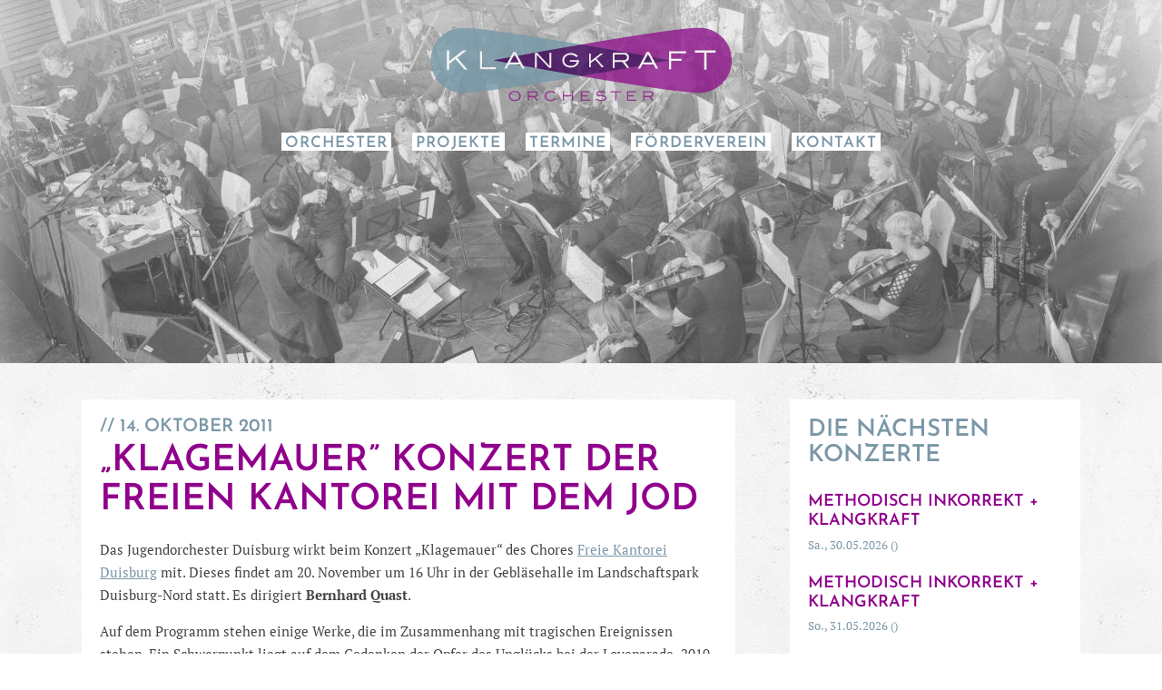

--- FILE ---
content_type: text/html; charset=UTF-8
request_url: https://klangkraft.de/klagemauer-konzert-der-freien-kantorei-mit-dem-jod/
body_size: 8577
content:
<!doctype html>
<!--[if lt IE 7]> <html class="no-js ie lt-ie9 lt-ie8 lt-ie7" lang="de" prefix="og: http://ogp.me/ns# fb: http://ogp.me/ns/fb#"> <![endif]-->
<!--[if IE 7]>    <html class="no-js ie lt-ie9 lt-ie8" lang="de" prefix="og: http://ogp.me/ns# fb: http://ogp.me/ns/fb#"> <![endif]-->
<!--[if IE 8]>    <html class="no-js ie lt-ie9" lang="de" prefix="og: http://ogp.me/ns# fb: http://ogp.me/ns/fb#"> <![endif]-->
<!--[if gt IE 8]>   <html class="no-js ie" lang="de" prefix="og: http://ogp.me/ns# fb: http://ogp.me/ns/fb#"> <![endif]-->
<!--[if !IE]> --><html class="no-js" lang="de" prefix="og: http://ogp.me/ns# fb: http://ogp.me/ns/fb#"><!-- <![endif]-->
<head>
<meta charset="UTF-8" />
<meta http-equiv="X-UA-Compatible" content="IE=edge,chrome=1">
<meta name="viewport" content="width=device-width, initial-scale=1, maximum-scale=1"/>
<link rel="icon" href="https://klangkraft.de/wp-content/themes/klangkraft/images/favicon.ico" type="image/x-icon">
<script src="https://klangkraft.de/wp-content/themes/klangkraft/js/libs/modernizr-2.5.0.min.js"></script>
<title>„Klagemauer” Konzert der Freien Kantorei mit dem JOD | Klangkraft Orchester, Duisburg</title>
<link rel="profile" href="http://gmpg.org/xfn/11" />
<link rel="stylesheet" type="text/css" media="all" href="https://klangkraft.de/wp-content/themes/klangkraft/style.css" />
<link rel="stylesheet" type="text/css" media="all" href="https://klangkraft.de/wp-content/themes/klangkraft/js/fancybox/jquery.fancybox.css" />

<link rel="pingback" href="https://klangkraft.de/xmlrpc.php" />
<meta name='robots' content='max-image-preview:large' />
<link rel="alternate" type="application/rss+xml" title="Klangkraft Orchester, Duisburg &raquo; Feed" href="https://klangkraft.de/feed/" />
<link rel="alternate" type="application/rss+xml" title="Klangkraft Orchester, Duisburg &raquo; Kommentar-Feed" href="https://klangkraft.de/comments/feed/" />
<link rel="alternate" type="application/rss+xml" title="Klangkraft Orchester, Duisburg &raquo; „Klagemauer” Konzert der Freien Kantorei mit dem JOD-Kommentar-Feed" href="https://klangkraft.de/klagemauer-konzert-der-freien-kantorei-mit-dem-jod/feed/" />
<link rel="alternate" title="oEmbed (JSON)" type="application/json+oembed" href="https://klangkraft.de/wp-json/oembed/1.0/embed?url=https%3A%2F%2Fklangkraft.de%2Fklagemauer-konzert-der-freien-kantorei-mit-dem-jod%2F" />
<link rel="alternate" title="oEmbed (XML)" type="text/xml+oembed" href="https://klangkraft.de/wp-json/oembed/1.0/embed?url=https%3A%2F%2Fklangkraft.de%2Fklagemauer-konzert-der-freien-kantorei-mit-dem-jod%2F&#038;format=xml" />
<style id='wp-img-auto-sizes-contain-inline-css' type='text/css'>
img:is([sizes=auto i],[sizes^="auto," i]){contain-intrinsic-size:3000px 1500px}
/*# sourceURL=wp-img-auto-sizes-contain-inline-css */
</style>
<style id='wp-emoji-styles-inline-css' type='text/css'>

	img.wp-smiley, img.emoji {
		display: inline !important;
		border: none !important;
		box-shadow: none !important;
		height: 1em !important;
		width: 1em !important;
		margin: 0 0.07em !important;
		vertical-align: -0.1em !important;
		background: none !important;
		padding: 0 !important;
	}
/*# sourceURL=wp-emoji-styles-inline-css */
</style>
<style id='wp-block-library-inline-css' type='text/css'>
:root{--wp-block-synced-color:#7a00df;--wp-block-synced-color--rgb:122,0,223;--wp-bound-block-color:var(--wp-block-synced-color);--wp-editor-canvas-background:#ddd;--wp-admin-theme-color:#007cba;--wp-admin-theme-color--rgb:0,124,186;--wp-admin-theme-color-darker-10:#006ba1;--wp-admin-theme-color-darker-10--rgb:0,107,160.5;--wp-admin-theme-color-darker-20:#005a87;--wp-admin-theme-color-darker-20--rgb:0,90,135;--wp-admin-border-width-focus:2px}@media (min-resolution:192dpi){:root{--wp-admin-border-width-focus:1.5px}}.wp-element-button{cursor:pointer}:root .has-very-light-gray-background-color{background-color:#eee}:root .has-very-dark-gray-background-color{background-color:#313131}:root .has-very-light-gray-color{color:#eee}:root .has-very-dark-gray-color{color:#313131}:root .has-vivid-green-cyan-to-vivid-cyan-blue-gradient-background{background:linear-gradient(135deg,#00d084,#0693e3)}:root .has-purple-crush-gradient-background{background:linear-gradient(135deg,#34e2e4,#4721fb 50%,#ab1dfe)}:root .has-hazy-dawn-gradient-background{background:linear-gradient(135deg,#faaca8,#dad0ec)}:root .has-subdued-olive-gradient-background{background:linear-gradient(135deg,#fafae1,#67a671)}:root .has-atomic-cream-gradient-background{background:linear-gradient(135deg,#fdd79a,#004a59)}:root .has-nightshade-gradient-background{background:linear-gradient(135deg,#330968,#31cdcf)}:root .has-midnight-gradient-background{background:linear-gradient(135deg,#020381,#2874fc)}:root{--wp--preset--font-size--normal:16px;--wp--preset--font-size--huge:42px}.has-regular-font-size{font-size:1em}.has-larger-font-size{font-size:2.625em}.has-normal-font-size{font-size:var(--wp--preset--font-size--normal)}.has-huge-font-size{font-size:var(--wp--preset--font-size--huge)}.has-text-align-center{text-align:center}.has-text-align-left{text-align:left}.has-text-align-right{text-align:right}.has-fit-text{white-space:nowrap!important}#end-resizable-editor-section{display:none}.aligncenter{clear:both}.items-justified-left{justify-content:flex-start}.items-justified-center{justify-content:center}.items-justified-right{justify-content:flex-end}.items-justified-space-between{justify-content:space-between}.screen-reader-text{border:0;clip-path:inset(50%);height:1px;margin:-1px;overflow:hidden;padding:0;position:absolute;width:1px;word-wrap:normal!important}.screen-reader-text:focus{background-color:#ddd;clip-path:none;color:#444;display:block;font-size:1em;height:auto;left:5px;line-height:normal;padding:15px 23px 14px;text-decoration:none;top:5px;width:auto;z-index:100000}html :where(.has-border-color){border-style:solid}html :where([style*=border-top-color]){border-top-style:solid}html :where([style*=border-right-color]){border-right-style:solid}html :where([style*=border-bottom-color]){border-bottom-style:solid}html :where([style*=border-left-color]){border-left-style:solid}html :where([style*=border-width]){border-style:solid}html :where([style*=border-top-width]){border-top-style:solid}html :where([style*=border-right-width]){border-right-style:solid}html :where([style*=border-bottom-width]){border-bottom-style:solid}html :where([style*=border-left-width]){border-left-style:solid}html :where(img[class*=wp-image-]){height:auto;max-width:100%}:where(figure){margin:0 0 1em}html :where(.is-position-sticky){--wp-admin--admin-bar--position-offset:var(--wp-admin--admin-bar--height,0px)}@media screen and (max-width:600px){html :where(.is-position-sticky){--wp-admin--admin-bar--position-offset:0px}}

/*# sourceURL=wp-block-library-inline-css */
</style><style id='global-styles-inline-css' type='text/css'>
:root{--wp--preset--aspect-ratio--square: 1;--wp--preset--aspect-ratio--4-3: 4/3;--wp--preset--aspect-ratio--3-4: 3/4;--wp--preset--aspect-ratio--3-2: 3/2;--wp--preset--aspect-ratio--2-3: 2/3;--wp--preset--aspect-ratio--16-9: 16/9;--wp--preset--aspect-ratio--9-16: 9/16;--wp--preset--color--black: #000000;--wp--preset--color--cyan-bluish-gray: #abb8c3;--wp--preset--color--white: #ffffff;--wp--preset--color--pale-pink: #f78da7;--wp--preset--color--vivid-red: #cf2e2e;--wp--preset--color--luminous-vivid-orange: #ff6900;--wp--preset--color--luminous-vivid-amber: #fcb900;--wp--preset--color--light-green-cyan: #7bdcb5;--wp--preset--color--vivid-green-cyan: #00d084;--wp--preset--color--pale-cyan-blue: #8ed1fc;--wp--preset--color--vivid-cyan-blue: #0693e3;--wp--preset--color--vivid-purple: #9b51e0;--wp--preset--gradient--vivid-cyan-blue-to-vivid-purple: linear-gradient(135deg,rgb(6,147,227) 0%,rgb(155,81,224) 100%);--wp--preset--gradient--light-green-cyan-to-vivid-green-cyan: linear-gradient(135deg,rgb(122,220,180) 0%,rgb(0,208,130) 100%);--wp--preset--gradient--luminous-vivid-amber-to-luminous-vivid-orange: linear-gradient(135deg,rgb(252,185,0) 0%,rgb(255,105,0) 100%);--wp--preset--gradient--luminous-vivid-orange-to-vivid-red: linear-gradient(135deg,rgb(255,105,0) 0%,rgb(207,46,46) 100%);--wp--preset--gradient--very-light-gray-to-cyan-bluish-gray: linear-gradient(135deg,rgb(238,238,238) 0%,rgb(169,184,195) 100%);--wp--preset--gradient--cool-to-warm-spectrum: linear-gradient(135deg,rgb(74,234,220) 0%,rgb(151,120,209) 20%,rgb(207,42,186) 40%,rgb(238,44,130) 60%,rgb(251,105,98) 80%,rgb(254,248,76) 100%);--wp--preset--gradient--blush-light-purple: linear-gradient(135deg,rgb(255,206,236) 0%,rgb(152,150,240) 100%);--wp--preset--gradient--blush-bordeaux: linear-gradient(135deg,rgb(254,205,165) 0%,rgb(254,45,45) 50%,rgb(107,0,62) 100%);--wp--preset--gradient--luminous-dusk: linear-gradient(135deg,rgb(255,203,112) 0%,rgb(199,81,192) 50%,rgb(65,88,208) 100%);--wp--preset--gradient--pale-ocean: linear-gradient(135deg,rgb(255,245,203) 0%,rgb(182,227,212) 50%,rgb(51,167,181) 100%);--wp--preset--gradient--electric-grass: linear-gradient(135deg,rgb(202,248,128) 0%,rgb(113,206,126) 100%);--wp--preset--gradient--midnight: linear-gradient(135deg,rgb(2,3,129) 0%,rgb(40,116,252) 100%);--wp--preset--font-size--small: 13px;--wp--preset--font-size--medium: 20px;--wp--preset--font-size--large: 36px;--wp--preset--font-size--x-large: 42px;--wp--preset--spacing--20: 0.44rem;--wp--preset--spacing--30: 0.67rem;--wp--preset--spacing--40: 1rem;--wp--preset--spacing--50: 1.5rem;--wp--preset--spacing--60: 2.25rem;--wp--preset--spacing--70: 3.38rem;--wp--preset--spacing--80: 5.06rem;--wp--preset--shadow--natural: 6px 6px 9px rgba(0, 0, 0, 0.2);--wp--preset--shadow--deep: 12px 12px 50px rgba(0, 0, 0, 0.4);--wp--preset--shadow--sharp: 6px 6px 0px rgba(0, 0, 0, 0.2);--wp--preset--shadow--outlined: 6px 6px 0px -3px rgb(255, 255, 255), 6px 6px rgb(0, 0, 0);--wp--preset--shadow--crisp: 6px 6px 0px rgb(0, 0, 0);}:where(.is-layout-flex){gap: 0.5em;}:where(.is-layout-grid){gap: 0.5em;}body .is-layout-flex{display: flex;}.is-layout-flex{flex-wrap: wrap;align-items: center;}.is-layout-flex > :is(*, div){margin: 0;}body .is-layout-grid{display: grid;}.is-layout-grid > :is(*, div){margin: 0;}:where(.wp-block-columns.is-layout-flex){gap: 2em;}:where(.wp-block-columns.is-layout-grid){gap: 2em;}:where(.wp-block-post-template.is-layout-flex){gap: 1.25em;}:where(.wp-block-post-template.is-layout-grid){gap: 1.25em;}.has-black-color{color: var(--wp--preset--color--black) !important;}.has-cyan-bluish-gray-color{color: var(--wp--preset--color--cyan-bluish-gray) !important;}.has-white-color{color: var(--wp--preset--color--white) !important;}.has-pale-pink-color{color: var(--wp--preset--color--pale-pink) !important;}.has-vivid-red-color{color: var(--wp--preset--color--vivid-red) !important;}.has-luminous-vivid-orange-color{color: var(--wp--preset--color--luminous-vivid-orange) !important;}.has-luminous-vivid-amber-color{color: var(--wp--preset--color--luminous-vivid-amber) !important;}.has-light-green-cyan-color{color: var(--wp--preset--color--light-green-cyan) !important;}.has-vivid-green-cyan-color{color: var(--wp--preset--color--vivid-green-cyan) !important;}.has-pale-cyan-blue-color{color: var(--wp--preset--color--pale-cyan-blue) !important;}.has-vivid-cyan-blue-color{color: var(--wp--preset--color--vivid-cyan-blue) !important;}.has-vivid-purple-color{color: var(--wp--preset--color--vivid-purple) !important;}.has-black-background-color{background-color: var(--wp--preset--color--black) !important;}.has-cyan-bluish-gray-background-color{background-color: var(--wp--preset--color--cyan-bluish-gray) !important;}.has-white-background-color{background-color: var(--wp--preset--color--white) !important;}.has-pale-pink-background-color{background-color: var(--wp--preset--color--pale-pink) !important;}.has-vivid-red-background-color{background-color: var(--wp--preset--color--vivid-red) !important;}.has-luminous-vivid-orange-background-color{background-color: var(--wp--preset--color--luminous-vivid-orange) !important;}.has-luminous-vivid-amber-background-color{background-color: var(--wp--preset--color--luminous-vivid-amber) !important;}.has-light-green-cyan-background-color{background-color: var(--wp--preset--color--light-green-cyan) !important;}.has-vivid-green-cyan-background-color{background-color: var(--wp--preset--color--vivid-green-cyan) !important;}.has-pale-cyan-blue-background-color{background-color: var(--wp--preset--color--pale-cyan-blue) !important;}.has-vivid-cyan-blue-background-color{background-color: var(--wp--preset--color--vivid-cyan-blue) !important;}.has-vivid-purple-background-color{background-color: var(--wp--preset--color--vivid-purple) !important;}.has-black-border-color{border-color: var(--wp--preset--color--black) !important;}.has-cyan-bluish-gray-border-color{border-color: var(--wp--preset--color--cyan-bluish-gray) !important;}.has-white-border-color{border-color: var(--wp--preset--color--white) !important;}.has-pale-pink-border-color{border-color: var(--wp--preset--color--pale-pink) !important;}.has-vivid-red-border-color{border-color: var(--wp--preset--color--vivid-red) !important;}.has-luminous-vivid-orange-border-color{border-color: var(--wp--preset--color--luminous-vivid-orange) !important;}.has-luminous-vivid-amber-border-color{border-color: var(--wp--preset--color--luminous-vivid-amber) !important;}.has-light-green-cyan-border-color{border-color: var(--wp--preset--color--light-green-cyan) !important;}.has-vivid-green-cyan-border-color{border-color: var(--wp--preset--color--vivid-green-cyan) !important;}.has-pale-cyan-blue-border-color{border-color: var(--wp--preset--color--pale-cyan-blue) !important;}.has-vivid-cyan-blue-border-color{border-color: var(--wp--preset--color--vivid-cyan-blue) !important;}.has-vivid-purple-border-color{border-color: var(--wp--preset--color--vivid-purple) !important;}.has-vivid-cyan-blue-to-vivid-purple-gradient-background{background: var(--wp--preset--gradient--vivid-cyan-blue-to-vivid-purple) !important;}.has-light-green-cyan-to-vivid-green-cyan-gradient-background{background: var(--wp--preset--gradient--light-green-cyan-to-vivid-green-cyan) !important;}.has-luminous-vivid-amber-to-luminous-vivid-orange-gradient-background{background: var(--wp--preset--gradient--luminous-vivid-amber-to-luminous-vivid-orange) !important;}.has-luminous-vivid-orange-to-vivid-red-gradient-background{background: var(--wp--preset--gradient--luminous-vivid-orange-to-vivid-red) !important;}.has-very-light-gray-to-cyan-bluish-gray-gradient-background{background: var(--wp--preset--gradient--very-light-gray-to-cyan-bluish-gray) !important;}.has-cool-to-warm-spectrum-gradient-background{background: var(--wp--preset--gradient--cool-to-warm-spectrum) !important;}.has-blush-light-purple-gradient-background{background: var(--wp--preset--gradient--blush-light-purple) !important;}.has-blush-bordeaux-gradient-background{background: var(--wp--preset--gradient--blush-bordeaux) !important;}.has-luminous-dusk-gradient-background{background: var(--wp--preset--gradient--luminous-dusk) !important;}.has-pale-ocean-gradient-background{background: var(--wp--preset--gradient--pale-ocean) !important;}.has-electric-grass-gradient-background{background: var(--wp--preset--gradient--electric-grass) !important;}.has-midnight-gradient-background{background: var(--wp--preset--gradient--midnight) !important;}.has-small-font-size{font-size: var(--wp--preset--font-size--small) !important;}.has-medium-font-size{font-size: var(--wp--preset--font-size--medium) !important;}.has-large-font-size{font-size: var(--wp--preset--font-size--large) !important;}.has-x-large-font-size{font-size: var(--wp--preset--font-size--x-large) !important;}
/*# sourceURL=global-styles-inline-css */
</style>

<style id='classic-theme-styles-inline-css' type='text/css'>
/*! This file is auto-generated */
.wp-block-button__link{color:#fff;background-color:#32373c;border-radius:9999px;box-shadow:none;text-decoration:none;padding:calc(.667em + 2px) calc(1.333em + 2px);font-size:1.125em}.wp-block-file__button{background:#32373c;color:#fff;text-decoration:none}
/*# sourceURL=/wp-includes/css/classic-themes.min.css */
</style>
<link rel="https://api.w.org/" href="https://klangkraft.de/wp-json/" /><link rel="alternate" title="JSON" type="application/json" href="https://klangkraft.de/wp-json/wp/v2/posts/39" /><link rel="canonical" href="https://klangkraft.de/klagemauer-konzert-der-freien-kantorei-mit-dem-jod/" />
<link rel='shortlink' href='https://klangkraft.de/?p=39' />

<!-- START - Open Graph and Twitter Card Tags 3.3.7 -->
 <!-- Facebook Open Graph -->
  <meta property="og:locale" content="de_DE"/>
  <meta property="og:site_name" content="Klangkraft Orchester, Duisburg"/>
  <meta property="og:title" content="„Klagemauer” Konzert der Freien Kantorei mit dem JOD"/>
  <meta property="og:url" content="https://klangkraft.de/klagemauer-konzert-der-freien-kantorei-mit-dem-jod/"/>
  <meta property="og:type" content="article"/>
  <meta property="og:description" content="Das Jugendorchester Duisburg wirkt beim Konzert &quot;Klagemauer&quot; des Chores Freie Kantorei Duisburg mit. Dieses findet am 20. November um 16 Uhr in der Gebläsehalle im Landschaftspark Duisburg-Nord statt. Es dirigiert Bernhard Quast.

Auf dem Programm stehen einige Werke, die im Zusammenhang mit tragi"/>
  <meta property="og:image" content="https://klangkraft.de/wp-content/uploads/2025/10/Quer.png"/>
  <meta property="og:image:url" content="https://klangkraft.de/wp-content/uploads/2025/10/Quer.png"/>
  <meta property="og:image:secure_url" content="https://klangkraft.de/wp-content/uploads/2025/10/Quer.png"/>
  <meta property="article:published_time" content="2011-10-14T18:29:43+02:00"/>
  <meta property="article:modified_time" content="2012-02-27T21:45:55+01:00" />
  <meta property="og:updated_time" content="2012-02-27T21:45:55+01:00" />
  <meta property="article:section" content="Uncategorized"/>
  <meta property="article:publisher" content="https://facebook.com/klngkrft"/>
  <meta property="fb:app_id" content="441405256228940"/>
 <!-- Google+ / Schema.org -->
 <!-- Twitter Cards -->
  <meta name="twitter:title" content="„Klagemauer” Konzert der Freien Kantorei mit dem JOD"/>
  <meta name="twitter:url" content="https://klangkraft.de/klagemauer-konzert-der-freien-kantorei-mit-dem-jod/"/>
  <meta name="twitter:description" content="Das Jugendorchester Duisburg wirkt beim Konzert &quot;Klagemauer&quot; des Chores Freie Kantorei Duisburg mit. Dieses findet am 20. November um 16 Uhr in der Gebläsehalle im Landschaftspark Duisburg-Nord statt. Es dirigiert Bernhard Quast.

Auf dem Programm stehen einige Werke, die im Zusammenhang mit tragi"/>
  <meta name="twitter:image" content="https://klangkraft.de/wp-content/uploads/2025/10/Quer.png"/>
  <meta name="twitter:card" content="summary_large_image"/>
  <meta name="twitter:site" content="@klngkrft"/>
 <!-- SEO -->
 <!-- Misc. tags -->
 <!-- is_singular -->
<!-- END - Open Graph and Twitter Card Tags 3.3.7 -->
	
</head>

<body class="wp-singular post-template-default single single-post postid-39 single-format-standard wp-theme-klangkraft singular has_concert">
	<header id="branding" role="banner">

		<div id="header_content" style="background-image:url(https://klangkraft.de/wp-content/themes/klangkraft/images/headers/robbi_konzert.jpg)">
			<div class="logo"><a href="/"><img src="https://klangkraft.de/wp-content/themes/klangkraft/images/logo.png" width="332" height="82" alt="Klangkraft – Orchester" /></a></div>

			<nav>
				<div class="menu-hauptmenu-container"><ul id="menu-hauptmenu" class="menu"><li id="menu-item-15" class="menu-item menu-item-type-post_type menu-item-object-page menu-item-15"><a href="https://klangkraft.de/orchester/">Orchester</a></li>
<li id="menu-item-134" class="menu-item menu-item-type-post_type menu-item-object-page menu-item-134"><a href="https://klangkraft.de/projekte/">Projekte</a></li>
<li id="menu-item-138" class="menu-item menu-item-type-post_type menu-item-object-page menu-item-138"><a href="https://klangkraft.de/termine/">Termine</a></li>
<li id="menu-item-527" class="menu-item menu-item-type-post_type menu-item-object-page menu-item-527"><a href="https://klangkraft.de/foerderverein/">Förderverein</a></li>
<li id="menu-item-116" class="menu-item menu-item-type-post_type menu-item-object-page menu-item-116"><a href="https://klangkraft.de/kontakt/">Kontakt</a></li>
</ul></div>			</nav>

					</div>
	</header>

	<div id="content">
<div id="main">
			
<article id="post-39" class="post-39 post type-post status-publish format-standard hentry category-uncategorized">
	<header class="entry-header">
				<div class="meta">
			
			<time class="entry-date" datetime="2011-10-14T18:29:43+02:00" pubdate>14. Oktober 2011</time></a>		</div><!-- .entry-meta -->
				<h1 class="entry-title">„Klagemauer” Konzert der Freien Kantorei mit dem JOD</h1>


	</header><!-- .entry-header -->

	<div class="entry-content">
		<p>Das Jugendorchester Duisburg wirkt beim Konzert &#8222;Klagemauer&#8220; des Chores <a href="http://www.freie-kantorei.de/">Freie Kantorei Duisburg</a> mit. Dieses findet am 20. November um 16 Uhr in der Gebläsehalle im Landschaftspark Duisburg-Nord statt. Es dirigiert <strong>Bernhard Quast</strong>.</p>
<p>Auf dem Programm stehen einige Werke, die im Zusammenhang mit tragischen Ereignissen stehen. Ein Schwerpunkt liegt auf dem Gedenken der Opfer des Unglücks bei der Loveparade  2010.</p>
<p>Chor und Orchester führen gemeinsam die <strong>Chichester Psalms</strong> von Leonard Bernstein auf, gesungen in hebräischer Sprache. Des Weiteren spielt das Jugendorchester das Stück <strong>The Unanswered Question</strong> von Charles Ives. Verstärkt wird das Orchester durch Mitglieder der <strong>Duisburger Philharmoniker</strong>.</p>
			</div>

	<div class="share">
		<div class="info">
			Teilen:
		</div>

		<div class="facebook">
			<a href="https://www.facebook.com/sharer.php?u=https://klangkraft.de/klagemauer-konzert-der-freien-kantorei-mit-dem-jod/&amp;t=„Klagemauer” Konzert der Freien Kantorei mit dem JOD">Facebook</a>
		</div>

		<div class="twitter">
			<a href="https://twitter.com/share?url=https://klangkraft.de/klagemauer-konzert-der-freien-kantorei-mit-dem-jod/">Twitter</a>
		</div>
	</div>
</article><!-- #post-39 -->
	
		</div>
<aside>
			
	<div id="widget_klangkraft_concerts-6" class="box widget widget_klangkraft_concerts"><h2 class="widget-title">Die nächsten Konzerte</h2><ul class="concerts"><li>
						<h3>Methodisch Inkorrekt + Klangkraft</h3>
						<div class="date">Sa., 30.05.2026 ()</div>
						<p></p>
					</li><li>
						<h3>Methodisch Inkorrekt + Klangkraft</h3>
						<div class="date">So., 31.05.2026 ()</div>
						<p></p>
					</li><li>
						<h3>Pink Floyd: A Symphonic Journey</h3>
						<div class="date">Sa., 27.06.2026 / 19:00 (Viersen Stadthalle)</div>
						<p></p>
					</li><a href="/termine/" class="more">weitere Termine</a></div><div id="widget_klangkraft_foerderverein-4" class="box widget widget_klangkraft_foerderverein"><a class="full"  href="/foerderverein/"><h2>Klangkraft unterstützen</h2>…und Mitglied im Förderverein werden!</a></div><div id="widget_klangkraft_newsletter-2" class="box widget widget_klangkraft_newsletter"><h2>Newsletter</h2>Den Klangkaft-Newsletter abonnieren und kein Konzert verpassen!</a>
		<div id="mc_embed_shell">
			<div id="mc_embed_signup">
				<form action="https://klangkraft.us15.list-manage.com/subscribe/post?u=9fe61e0ebddcb1050b61673b5&amp;id=44ff8823d3&amp;f_id=001c4ae0f0" method="post" id="mc-embedded-subscribe-form" name="mc-embedded-subscribe-form" class="validate" target="_blank">
					<div id="mc_embed_signup_scroll">
						<div class="mc-field-group">
							<label for="mce-EMAIL" style="position: absolute; left: -5000px;">E-Mail-Adresse <span class="asterisk">*</span></label>
							<input type="email" name="EMAIL" placeholder="E-Mail-Adresse" class="required email text" id="mce-EMAIL" required="" value="">
						</div>
						<div id="mce-responses" class="clear foot">
							<div class="response" id="mce-error-response" style="display: none;"></div>
							<div class="response" id="mce-success-response" style="display: none;"></div>
						</div>
						<div style="position: absolute; left: -5000px;" aria-hidden="true">
							<input type="text" name="b_9fe61e0ebddcb1050b61673b5_44ff8823d3" tabindex="-1" value="">
						</div>
						<div class="optionalParent">
							<div class="clear foot">
								<input type="submit" value="Abonnieren" name="subscribe" id="mc-embedded-subscribe" class="button">
							</div>
						</div>
					</div>
				</form>
			</div>
			<script type="text/javascript" src="//s3.amazonaws.com/downloads.mailchimp.com/js/mc-validate.js"></script>
			<script type="text/javascript">
				(function($) {
					window.fnames = new Array();
					window.ftypes = new Array();
					fnames[0] = "EMAIL";
					ftypes[0] = "email";
					fnames[1] = "FNAME";
					ftypes[1] = "text";
					fnames[2] = "LNAME";
					ftypes[2] = "text";
					fnames[3] = "MMERGE3";
					ftypes[3] = "text";

					/*
					* Translated default messages for the $ validation plugin.
					* Locale: DE
					*/
					$.extend($.validator.messages, {
						required: "Dieses Feld ist ein Pflichtfeld.",
						maxlength: $.validator.format("Gib bitte maximal {0} Zeichen ein."),
						minlength: $.validator.format("Gib bitte mindestens {0} Zeichen ein."),
						rangelength: $.validator.format("Gib bitte mindestens {0} und maximal {1} Zeichen ein."),
						email: "Gib bitte eine gültige E-Mail Adresse ein.",
						url: "Gib bitte eine gültige URL ein.",
						date: "Bitte gib ein gültiges Datum ein.",
						number: "Gib bitte eine Nummer ein.",
						digits: "Gib bitte nur Ziffern ein.",
						equalTo: "Bitte denselben Wert wiederholen.",
						range: $.validator.format("Gib bitte einen Wert zwischen {0} und {1} ein."),
						max: $.validator.format("Gib bitte einen Wert kleiner oder gleich {0} ein."),
						min: $.validator.format("Gib bitte einen Wert größer oder gleich {0} ein."),
						creditcard: "Gib bitte eine gültige Kreditkarten-Nummer ein."
					});
				}(jQuery));
				var $mcj = jQuery.noConflict(true);
			</script>
		</div></div>	
	
</aside>
		</div>

		<footer>
			<div class="copy">
	            <a target="_blank" href="http://creativecommons.org/licenses/by-nc-sa/3.0/de/" class="creative_commons">by-nc-sa</a> // Klangkraft Orchester e.V.</span>
			</div>

			<nav>
				<div class="menu-fusmenu-container"><ul id="menu-fusmenu" class="menu"><li id="menu-item-144" class="menu-item menu-item-type-post_type menu-item-object-page menu-item-144"><a href="https://klangkraft.de/presse/">Pressebereich</a></li>
<li id="menu-item-22" class="menu-item menu-item-type-post_type menu-item-object-page menu-item-22"><a href="https://klangkraft.de/impressum/">Impressum</a></li>
<li id="menu-item-23" class="menu-item menu-item-type-post_type menu-item-object-page menu-item-privacy-policy menu-item-23"><a rel="privacy-policy" href="https://klangkraft.de/datenschutz/">Datenschutz</a></li>
</ul></div>			</nav>
		</footer>

		<script type="speculationrules">
{"prefetch":[{"source":"document","where":{"and":[{"href_matches":"/*"},{"not":{"href_matches":["/wp-*.php","/wp-admin/*","/wp-content/uploads/*","/wp-content/*","/wp-content/plugins/*","/wp-content/themes/klangkraft/*","/*\\?(.+)"]}},{"not":{"selector_matches":"a[rel~=\"nofollow\"]"}},{"not":{"selector_matches":".no-prefetch, .no-prefetch a"}}]},"eagerness":"conservative"}]}
</script>
<script id="wp-emoji-settings" type="application/json">
{"baseUrl":"https://s.w.org/images/core/emoji/17.0.2/72x72/","ext":".png","svgUrl":"https://s.w.org/images/core/emoji/17.0.2/svg/","svgExt":".svg","source":{"concatemoji":"https://klangkraft.de/wp-includes/js/wp-emoji-release.min.js?ver=6.9"}}
</script>
<script type="module">
/* <![CDATA[ */
/*! This file is auto-generated */
const a=JSON.parse(document.getElementById("wp-emoji-settings").textContent),o=(window._wpemojiSettings=a,"wpEmojiSettingsSupports"),s=["flag","emoji"];function i(e){try{var t={supportTests:e,timestamp:(new Date).valueOf()};sessionStorage.setItem(o,JSON.stringify(t))}catch(e){}}function c(e,t,n){e.clearRect(0,0,e.canvas.width,e.canvas.height),e.fillText(t,0,0);t=new Uint32Array(e.getImageData(0,0,e.canvas.width,e.canvas.height).data);e.clearRect(0,0,e.canvas.width,e.canvas.height),e.fillText(n,0,0);const a=new Uint32Array(e.getImageData(0,0,e.canvas.width,e.canvas.height).data);return t.every((e,t)=>e===a[t])}function p(e,t){e.clearRect(0,0,e.canvas.width,e.canvas.height),e.fillText(t,0,0);var n=e.getImageData(16,16,1,1);for(let e=0;e<n.data.length;e++)if(0!==n.data[e])return!1;return!0}function u(e,t,n,a){switch(t){case"flag":return n(e,"\ud83c\udff3\ufe0f\u200d\u26a7\ufe0f","\ud83c\udff3\ufe0f\u200b\u26a7\ufe0f")?!1:!n(e,"\ud83c\udde8\ud83c\uddf6","\ud83c\udde8\u200b\ud83c\uddf6")&&!n(e,"\ud83c\udff4\udb40\udc67\udb40\udc62\udb40\udc65\udb40\udc6e\udb40\udc67\udb40\udc7f","\ud83c\udff4\u200b\udb40\udc67\u200b\udb40\udc62\u200b\udb40\udc65\u200b\udb40\udc6e\u200b\udb40\udc67\u200b\udb40\udc7f");case"emoji":return!a(e,"\ud83e\u1fac8")}return!1}function f(e,t,n,a){let r;const o=(r="undefined"!=typeof WorkerGlobalScope&&self instanceof WorkerGlobalScope?new OffscreenCanvas(300,150):document.createElement("canvas")).getContext("2d",{willReadFrequently:!0}),s=(o.textBaseline="top",o.font="600 32px Arial",{});return e.forEach(e=>{s[e]=t(o,e,n,a)}),s}function r(e){var t=document.createElement("script");t.src=e,t.defer=!0,document.head.appendChild(t)}a.supports={everything:!0,everythingExceptFlag:!0},new Promise(t=>{let n=function(){try{var e=JSON.parse(sessionStorage.getItem(o));if("object"==typeof e&&"number"==typeof e.timestamp&&(new Date).valueOf()<e.timestamp+604800&&"object"==typeof e.supportTests)return e.supportTests}catch(e){}return null}();if(!n){if("undefined"!=typeof Worker&&"undefined"!=typeof OffscreenCanvas&&"undefined"!=typeof URL&&URL.createObjectURL&&"undefined"!=typeof Blob)try{var e="postMessage("+f.toString()+"("+[JSON.stringify(s),u.toString(),c.toString(),p.toString()].join(",")+"));",a=new Blob([e],{type:"text/javascript"});const r=new Worker(URL.createObjectURL(a),{name:"wpTestEmojiSupports"});return void(r.onmessage=e=>{i(n=e.data),r.terminate(),t(n)})}catch(e){}i(n=f(s,u,c,p))}t(n)}).then(e=>{for(const n in e)a.supports[n]=e[n],a.supports.everything=a.supports.everything&&a.supports[n],"flag"!==n&&(a.supports.everythingExceptFlag=a.supports.everythingExceptFlag&&a.supports[n]);var t;a.supports.everythingExceptFlag=a.supports.everythingExceptFlag&&!a.supports.flag,a.supports.everything||((t=a.source||{}).concatemoji?r(t.concatemoji):t.wpemoji&&t.twemoji&&(r(t.twemoji),r(t.wpemoji)))});
//# sourceURL=https://klangkraft.de/wp-includes/js/wp-emoji-loader.min.js
/* ]]> */
</script>
		<script src="https://klangkraft.de/wp-content/themes/klangkraft/js/libs/jquery-1.7.1.min.js"></script>
		<script src="https://klangkraft.de/wp-content/themes/klangkraft/js/fancybox/jquery.fancybox.pack.js"></script>
		<script src="https://klangkraft.de/wp-content/themes/klangkraft/js/klangkraft.js"></script>
	</body>

</html>

<!--
Performance optimized by W3 Total Cache. Learn more: https://www.boldgrid.com/w3-total-cache/?utm_source=w3tc&utm_medium=footer_comment&utm_campaign=free_plugin

Object Caching 25/61 objects using APC
Page Caching using Disk: Enhanced (SSL caching disabled) 
Database Caching 11/22 queries in 0.004 seconds using APC

Served from: klangkraft.de @ 2026-01-21 08:55:36 by W3 Total Cache
-->

--- FILE ---
content_type: text/css
request_url: https://klangkraft.de/wp-content/themes/klangkraft/js/fancybox/jquery.fancybox.css
body_size: 1118
content:
/*! fancyBox v2.0.5 fancyapps.com | fancyapps.com/fancybox/#license */
.fancybox-tmp iframe, .fancybox-tmp object {
	vertical-align: top;
	padding: 0;
	margin: 0;
}

.fancybox-wrap {
	position: absolute;
	top: 0;
	left: 0;
	z-index: 1002;
}

.fancybox-outer {
	position: relative;
	padding: 0;
	margin: 0;
	background: #f9f9f9;
	color: #444;
	text-shadow: none;
	-webkit-border-radius: 4px;
	   -moz-border-radius: 4px;
			border-radius: 4px;
}

.fancybox-opened {
	z-index: 1003;	
}

.fancybox-opened .fancybox-outer {
	-webkit-box-shadow: 0 10px 25px rgba(0, 0, 0, 0.5);
	   -moz-box-shadow: 0 10px 25px rgba(0, 0, 0, 0.5);
	        box-shadow: 0 10px 25px rgba(0, 0, 0, 0.5);
}

.fancybox-inner {
	width: 100%;
	height: 100%;
	padding: 0;
	margin: 0;
	position: relative;
	outline: none;
	overflow: hidden;
}

.fancybox-error {
	color: #444;
    font: 14px/20px "Helvetica Neue",Helvetica,Arial,sans-serif;
    margin: 0;
    padding: 10px;
}

.fancybox-image, .fancybox-iframe {
	display: block;
	width: 100%;
	height: 100%;
	border: 0;
	padding: 0;
	margin: 0;
	vertical-align: top;
}

.fancybox-image {
	max-width: 100%;
	max-height: 100%;
}

#fancybox-loading, .fancybox-close, .fancybox-prev span, .fancybox-next span {
	background-image: url('fancybox_sprite.png');
}

#fancybox-loading {
	position: fixed;
	top: 50%;
	left: 50%;
	margin-top: -22px;
	margin-left: -22px;
	background-position: 0 -108px;
	opacity: 0.8;
	cursor: pointer;
	z-index: 1010;
}

#fancybox-loading div {
	width: 44px;
	height: 44px;
	background: url('fancybox_loading.gif') center center no-repeat;
}

.fancybox-close {
	position: absolute;
	top: -18px;
	right: -18px;
	width: 36px;
	height: 36px;
	cursor: pointer;
	z-index: 1004;
}

.fancybox-nav {
	position: absolute;
	top: 0;
	width: 40%;
	height: 100%;
	cursor: pointer;
	background: transparent url('blank.gif'); /* helps IE */
	z-index: 1003;
}

.fancybox-prev {
	left: 0;	
}

.fancybox-next {
	right: 0;
}

.fancybox-nav span {
	position: absolute;
	top: 50%;
	width: 36px;
	height: 36px;
	margin-top: -18px;
	cursor: pointer;
	z-index: 1003;
	visibility: hidden;
}

.fancybox-prev span {
	left: 20px;
	background-position: 0 -36px;
}

.fancybox-next span {
	right: 20px;
	background-position: 0 -72px;
}

.fancybox-nav:hover span {
	visibility: visible;
}

.fancybox-tmp {
	position: absolute;
	top: -9999px;
	left: -9999px;
	padding: 0;
	overflow: visible;
	visibility: hidden;
}

/* Overlay helper */

#fancybox-overlay {
	position: absolute;
	top: 0;
	left: 0;
	overflow: hidden;
	display: none;
	z-index: 1001;
	background: #000;
}

/* Title helper */

.fancybox-title {
	visibility: hidden;	
	font: normal 13px/20px "Helvetica Neue",Helvetica,Arial,sans-serif;
	position: relative;
	text-shadow: none;
	z-index: 1005;
}

.fancybox-opened .fancybox-title {
	visibility: visible;
}

.fancybox-title-float-wrap {
	position: absolute;
	bottom: 0;
	right: 50%;
	margin-bottom: -35px;
	z-index: 1003;
	text-align: center;
}

.fancybox-title-float-wrap .child {
	display: inline-block;
	margin-right: -100%;
	padding: 2px 20px;
	background: transparent; /* Fallback for web browsers that doesn't support RGBa */
	background: rgba(0, 0, 0, 0.8);
	-webkit-border-radius: 15px;
	   -moz-border-radius: 15px;
			border-radius: 15px;
	text-shadow: 0 1px 2px #222;
	color: #FFF;
	font-weight: bold;
	line-height: 24px;
	white-space: nowrap;
}

.fancybox-title-outside-wrap {
	position: relative;
	margin-top: 10px;
	color: #fff;
}

.fancybox-title-inside-wrap {
	margin-top: 10px;
}

.fancybox-title-over-wrap {
	position: absolute;
	bottom: 0;
	left: 0;	
	color: #fff;
	padding: 10px;
	background: #000;
	background: rgba(0, 0, 0, .8);
}

--- FILE ---
content_type: application/javascript
request_url: https://klangkraft.de/wp-content/themes/klangkraft/js/klangkraft.js
body_size: 1379
content:
var googleMapsLoaded = null;
var apiKey = "AIzaSyAAiPKh9HDmK8R2QsRV62IhNWZNwU9f5kQ";

$(document).ready(function()
{
	$('.share a').click(function()
	{
		var share_window = window.open(this.href, "social", "width=586,height=270");
		share_window.focus();
		return false;
	});

	// randomize mit dir header
	if ($('.mit-dir').length) {
		var backgroundImage = $('#header_content').css('background-image');

		var imageCount = 4;
		var rand = Math.floor(Math.random() * 4);

		$('#header_content').css(
			'background-image',
			backgroundImage.replace(/mit-dir-0\.png/, "mit-dir-" + rand + ".png")
		);
	}

	var $map = $('#google_map');
	var googleMap = false;
	var infoWindow = false;


	$('.post-gallery li a').fancybox({
		padding		: 10,
		openEffect : 'fade',
		closeEffect	: 'fade',
		prevEffect	: 'fade',
		nextEffect	: 'fade',
		loop: false
	});

	if($map.length)
	{
		loadGoogleMaps(function()
		{
			var latlng = $map.attr("data-location").split(",");
			var name = $map.attr("data-name");
			var address = $map.attr("data-address");
			var mapZoom = parseInt($map.attr("data-zoom"), 10) || 14;

			var position = new google.maps.LatLng(latlng[0],latlng[1]);
			var center = position;

			// shift center when we have a popup
			if(name || address)
				center = new google.maps.LatLng(parseFloat(latlng[0])+0.006,parseFloat(latlng[1])+0.005);

			var marker_image = new google.maps.MarkerImage("/wp-content/themes/klangkraft/images/map_pin.png");

			var style = [
				{
					featureType: "all",
					stylers: [
						{ saturation: -100 }
					]
				}
			];

			var mapOptions =
			{
				zoom: mapZoom,
				panControl: false,
				zoomControl: true,
				streetViewControl: false,
				mapTypeControl: false,
				center: center,
				scrollwheel: false,
				mapTypeId: google.maps.MapTypeId.ROADMAP,
				styles: style
			};

			googleMap = new google.maps.Map($map.get(0), mapOptions);

			var markerOptions = {
				'map': googleMap,
				'position': position,
				'title': name,
				'icon': marker_image
			};

			var marker = new google.maps.Marker(markerOptions);

			if(name || address)
			{
				var text = '<strong>' + name + '</strong><br />';

				if(address)
				{
					text += address;
					text += '<br><a class="more" target="_blank" href="http://maps.google.de/?q='+escape(address)+'&t=v">Anfahrt</a>';
				}


				var infoWindow = new google.maps.InfoWindow({
					'content': '<div class="infowindow">' + text + '</div>',
					'maxWidth': 250
				});

				google.maps.event.addListener(marker, 'click', function()
				{
					infoWindow.open(googleMap, this);
				});

				infoWindow.open(googleMap, marker);
			}

		});
	}

});


function loadGoogleMaps(callback)
{
	if(typeof(callback) == "function")
	{
		googleMapsLoaded = callback;
	}
	else
	{
		// do nothing
		googleMapsLoaded = function(){};
	}

	if(typeof(google) == "undefined")
	{
		var googleMapsUrl = "https://maps.googleapis.com/maps/api/js?key=" + apiKey + "&language=de&callback=googleMapsLoaded";
		$("body").append("<script src='"+googleMapsUrl+"' />");
	}
	else
	{
		googleMapsLoaded();
	}
}
